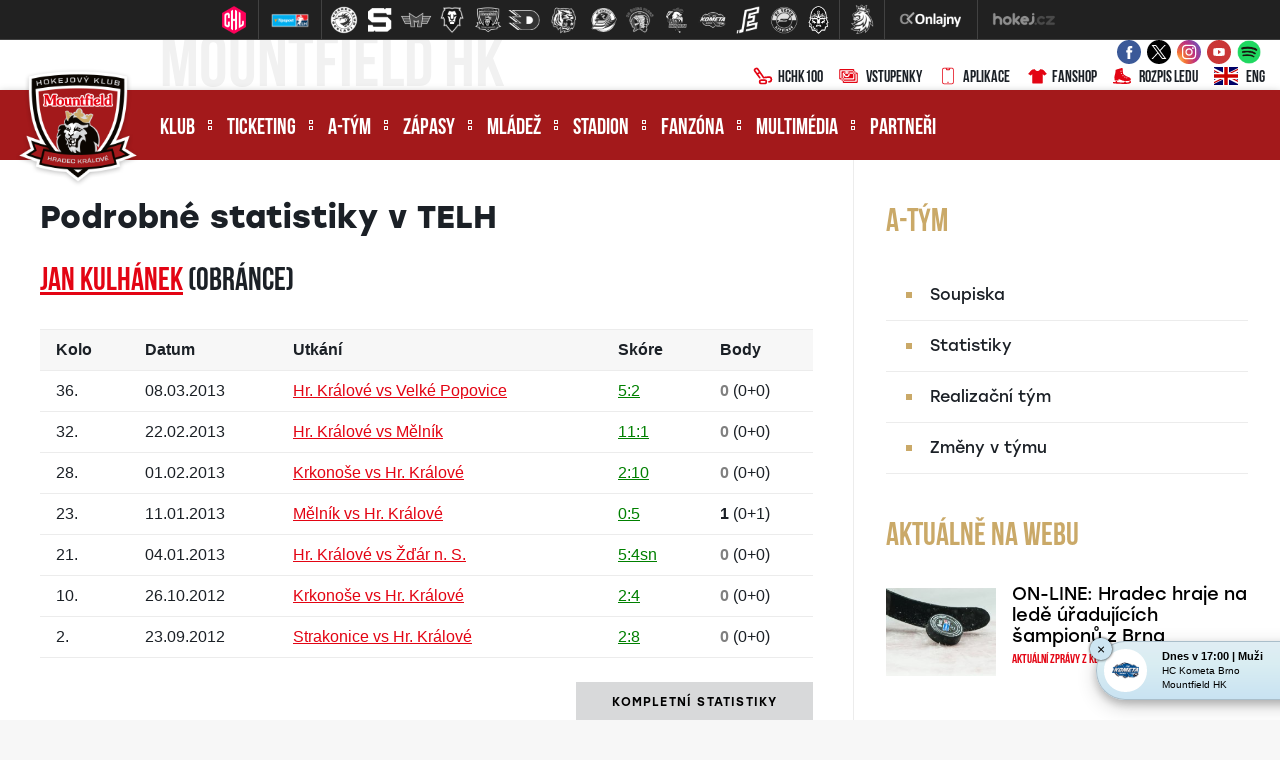

--- FILE ---
content_type: text/html
request_url: https://www.mountfieldhk.cz/statistiky_detail.asp?id=393&sezona=2013JUN&cast=1&typ=B
body_size: 44151
content:
<!DOCTYPE html>
<html class="no-js">
<head>
<meta charset="windows-1250">
<meta http-equiv="x-ua-compatible" content="IE=edge">
<title>Podrobné statistiky  |  Jan KULHÁNEK (obránce) | Mountfield HK</title>
<meta name="viewport" content="width=device-width, initial-scale=1">
<meta name="robots" content="ALL,FOLLOW" />
<meta name="googlebot" content="index,follow,snippet,archive" />
<meta name="keywords" content="hokej Hradec Králové hokej hockey extraliga CR ceska cesko" />
<meta name="description" content="Mountfield HK, a.s." />
<meta name="copyright" content="Mountfield HK, a.s., eSports.cz s.r.o." />
<link type="application/rss+xml" rel="alternate" title="RSS" href="/rss.xml" />
<link rel="author" href="humans.txt">
<link rel="apple-touch-icon" sizes="180x180" href="/favicon/apple-touch-icon.png">
<link rel="icon" type="image/png" sizes="32x32" href="/favicon/favicon-32x32.png">
<link rel="icon" type="image/png" sizes="16x16" href="/favicon/favicon-16x16.png">
<link rel="manifest" href="/favicon/site.webmanifest">
<link rel="mask-icon" href="/favicon/safari-pinned-tab.svg" color="#5bbad5">
<link rel="shortcut icon" href="/favicon/favicon.ico">
<meta name="msapplication-TileColor" content="#00aba9">
<meta name="msapplication-config" content="/favicon/browserconfig.xml">
<meta name="theme-color" content="#ffffff">
<link rel="stylesheet" href="https://use.typekit.net/bbt0nwr.css">
<link rel="stylesheet" href="/build/style/main.css?1600334025" type="text/css" />
<link rel="stylesheet" href="/build/hotfix.css?1765202381" type="text/css" />
<link rel="stylesheet" href="/inc/fanshop/styles.css?1756819410" type="text/css" />
<link href="https://vesna.esports.cz/weby_data/top_bar/top_bar_css.css" rel="stylesheet">
<!--CSS-->
<link rel="alternate" type="application/rss+xml" title="RSS" href="https://www.mountfieldhk.cz/rss.asp" />

	<!-- Google Tag Manager -->
	<script>(function(w,d,s,l,i){w[l]=w[l]||[];w[l].push({'gtm.start':
	new Date().getTime(),event:'gtm.js'});var f=d.getElementsByTagName(s)[0],
	j=d.createElement(s),dl=l!='dataLayer'?'&l='+l:'';j.async=true;j.src=
	'https://www.googletagmanager.com/gtm.js?id='+i+dl;f.parentNode.insertBefore(j,f);
	})(window,document,'script','dataLayer','GTM-5FLH2DVX');</script>
	<!-- End Google Tag Manager -->

	<!-- Google Tag Manager (noscript) -->
	<noscript><iframe src="https://www.googletagmanager.com/ns.html?id=GTM-5FLH2DVX"
	height="0" width="0" style="display:none;visibility:hidden"></iframe></noscript>
	<!-- End Google Tag Manager (noscript) -->

	<meta property="og:image" content="http://www.mountfieldhk.cz/build/image/default.jpg" />
<meta property="og:title" content="Podrobné statistiky hráče Jan KULHÁNEK" />
<meta property="og:description" content="Podrobné statistiky hráče Jan KULHÁNEK" />
<meta property="og:url" content="http://www.mountfieldhk.cz/statistiky_detail.asp?id=393&sezona=2013JUN&cast=1&typ=B" />
<meta property="og:site_name" content="Mountfield HK" />
<meta property="og:type" content="article" />
<meta name="author" content="" />
<meta property="fb:app_id" content="439261612851770" />

</head>

<body>
<!-- Overlay for fixed sidebar -->
<div class="sidebar-overlay"></div>
<div class="aside_menu-overlay"></div>

<!-- Material sidebar -->
<aside id="sidebar" class="sidebar sidebar-default sidebar-fixed-left" data-open="false" role="navigation">

    <div class="sidebar-btn_close">
        <a href="" title="">zavřít</a>
    </div>

    <div class="sidebar-search">
        <form action="archiv.asp" method="get">
            <div class="row no-gutters">
                <div class="col-10">
                    <input type="text" name="text" value="" placeholder="hledaný text">
                </div>
                <div class="col-2">
                    <input type="submit" value="">
                </div>
            </div>
        </form>
    </div>
    

    <ul class="sidebar-nav">

        <li class="dropdown">
<a class="dropdown-toggle" href="#" data-toggle="dropdown">Klub</a>
<ul class="dropdown-menu">
<li><a href="zobraz.asp?id=informace-klub" title="">Informace o klubu</a>
</li>
<li><a href="zobraz.asp?id=vedeni-klubu" title="">Vedení klubu</a>
</li>
<li><a href="https://www.hchk100.cz/" title="" target="_blank">HCHK100</a>
</li>
<li><a href="zobraz.asp?id=historie" title="">Historie</a>
</li>
<li><a href="zobraz.asp?id=klub-patriotu" title="">Klub patriotů</a>
</li>
<li><a href="kalendar.asp" title="">Kalendář</a>
</li>
<li><a href="zobraz.asp?id=redakce" title="">Redakce</a>
</li>
<li><a href="zobraz.asp?id=media" title="">Média a akreditace</a>
</li>
<li><a href="/zobraz.asp?id=gdpr" title="">GDPR</a>
</li>
</ul>
</li>
<li class="dropdown">
<a class="dropdown-toggle" href="#" data-toggle="dropdown">Ticketing</a>
<ul class="dropdown-menu">
<li><a href="zobraz.asp?id=vstupenky-informace" title="">Základní informace</a>
</li>
<li><a href="/zobraz.asp?id=permanentky" title="">Permanentky</a>
</li>
<li><a href="/zobraz.asp?id=pulsezonni-permice" title="">Půlsezonní permanentky</a>
</li>
<li><a href="/zobraz.asp?id=vstupenky" title="">Vstupenky</a>
</li>
<li><a href="/zobraz.asp?id=partnersky-program" title="">Partnerský program</a>
</li>
<li><a href="https://hchk.enigoo.cz/app/ticketing" title="" target="_blank">Předprodej – online </a>
</li>
<li><a href="zobraz.asp?id=pokladny" title="">Předprodej – pokladny</a>
</li>
<li><a href="/poukazy" title="">Poukazy</a>
</li>
<li><a href="/press_akreditace.asp?game=1" title="">Akreditace</a>
</li>
<li><a href="/vozickari.asp" title="">Vozíčkáři</a>
</li>
</ul>
</li>
<li class="dropdown">
<a class="dropdown-toggle" href="#" data-toggle="dropdown">A-tým</a>
<ul class="dropdown-menu">
<li><a href="soupiska.asp" title="">Soupiska</a>
</li>
<li><a href="/statistiky.asp?sezona=2026&cast=1" title="">Statistiky</a>
</li>
<li><a href="zobraz.asp?id=realizacni-tym" title="">Realizační tým</a>
</li>
<li><a href="zobraz.asp?id=zmeny-v-tymu" title="">Změny v týmu</a>
</li>
</ul>
</li>
<li class="dropdown">
<a class="dropdown-toggle" href="#" data-toggle="dropdown">Zápasy</a>
<ul class="dropdown-menu">
<li><a href="zapasy.asp?sezona=2026" title="">Tipsport extraliga</a>
</li>
<li><a href="zapasy.asp?sezona=2026prip" title="">Příprava</a>
</li>
<li><a href="zapasy.asp?sezona=2026chl" title="">CHL</a>
</li>
<li><a href="zapasy.asp?sezona=2018sc" title="">Spengler Cup</a>
</li>
<li><a href="zobraz.asp?id=mountfield-cup" title="">Mountfield Cup</a>
</li>
<li><a href="tabulka.asp" title="">Tabulka TELH</a>
</li>
<li><a href="https://www.championshockeyleague.com/en/standings#select_standings=0&tab_standings=group-stage" title="" target="_blank">Tabulka CHL</a>
</li>
<li><a href="/bilance.asp" title="">Bilance se soupeři</a>
</li>
<li><a href="/statistiky-tym.asp" title="">Bilance v ELH</a>
</li>
</ul>
</li>
<li class="dropdown">
<a class="dropdown-toggle" href="#" data-toggle="dropdown">Mládež</a>
<ul class="dropdown-menu">
<li><a href="zobraz.asp?id=informace-mladez" title="">Informace o mládeži</a>
</li>
<li><a href="zobraz.asp?id=mladez-organizacni-struktura" title="">Organizační struktura</a>
</li>
<li><a href="/zobraz.asp?id=mladez-realizacni-tymy" title="">Realizační týmy</a>
</li>
<li><a href="mladez.asp" title="">Články & Rozcestník</a>
</li>
<li><a href="zapasy.asp?sezona=2026JUN" title="">Zápasy – junioři</a>
</li>
<li><a href="zapasy.asp?sezona=2026DOR" title="">Zápasy – dorost</a>
</li>
<li><a href="/zapasy.asp?sezona=2026Z9" title="">Zápasy – 9. třída</a>
</li>
<li><a href="https://www.mountfieldhk.cz/archiv.asp?kategorie=3&rok=&mesic=&text=" title="" target="_blank">Akademie ČH – články</a>
</li>
<li><a href="zobraz.asp?id=mladez-pro-hrace-a-rodice" title="">Pro hráče a rodiče</a>
</li>
<li><a href="nabor-hracu.asp" title="">Nábor do kurzu hokeje</a>
</li>
<li><a href="zobraz.asp?id=turnaje" title="">Turnaje klubu</a>
</li>
</ul>
</li>
<li class="dropdown">
<a class="dropdown-toggle" href="#" data-toggle="dropdown">Stadion</a>
<ul class="dropdown-menu">
<li><a href="zobraz.asp?id=stadion-informace" title="">Informace o stadionu</a>
</li>
<li><a href="zobraz.asp?id=stadion-pristup" title="">Přístup ke stadionu</a>
</li>
<li><a href="statistiky-navstevnost.asp" title="">Návštěvnost</a>
</li>
<li><a href="rozpis-ledu.asp" title="">Rozpis ledu</a>
</li>
<li><a href="zobraz.asp?id=verejne-brusleni" title="">Veřejné bruslení</a>
</li>
<li><a href="zobraz.asp?id=stadion-pronajem" title="">Pronájem ledové plochy</a>
</li>
<li><a href="zobraz.asp?id=navstevni-rad" title="">Návštěvní řád</a>
</li>
<li><a href="zobraz.asp?id=parkoviste-rad" title="">Provozní řád parkoviště</a>
</li>
<li><a href="/zobraz.asp?id=volne-pozice" title="">Volné pozice</a>
</li>
</ul>
</li>
<li class="dropdown">
<a class="dropdown-toggle" href="#" data-toggle="dropdown">Fanzóna </a>
<ul class="dropdown-menu">
<li><a href="forum.asp" title="">Diskuzní fórum</a>
</li>
<li><a href="offline.asp" title="">Ptejte se <div style="display: none;"></div></a>
</li>
<li><a href="/zobraz.asp?id=aplikace" title="">Klubová aplikace</a>
</li>
<li><a href="zobraz.asp?id=socialni-site" title="">Sociální sítě</a>
</li>
<li><a href="http://fanshop.mountfieldhk.cz/?utm_source=mountfieldhk&utm_medium=button&utm_campaign=hradec_main_page" title="" target="_blank">Fanshop</a>
</li>
<li><a href="zobraz.asp?id=fanklub" title="">Fanklub</a>
</li>
<li><a href="zobraz.asp?id=tymove-foto" title="">Týmové foto</a>
</li>
<li><a href="zobraz.asp?id=narozeniny" title="">Narozeninová přání</a>
</li>
<li><a href="https://www.mountfieldhk.cz/puky.asp" title="" target="_blank">Skóruj pro...</a>
</li>
<li><a href="/soutez.asp" title="">Léto s Mountfieldem HK</a>
</li>
</ul>
</li>
<li class="dropdown">
<a class="dropdown-toggle" href="#" data-toggle="dropdown">Multimédia</a>
<ul class="dropdown-menu">
<li><a href="archiv.asp" title="">Archiv článků</a>
</li>
<li><a href="fotogalerie.asp" title="">Fotogalerie</a>
</li>
<li><a href="http://youtube.com/mountfieldhk" title="" target="_blank">Videa na YouTube</a>
</li>
<li><a href="zobraz.asp?id=bulletin" title="">Lví bulletin</a>
</li>
</ul>
</li>
<li><a href="partneri.asp" title="">Partneři</a>
</li>


    </ul>

    <div class="sidebar-social">
        <a href="https://www.facebook.com/MountfieldHk" target="_blank" title=""><i class="ico ico-facebook"></i></a>
        <a href="https://twitter.com/mountfieldhk" target="_blank" title=""><i class="ico ico-twitter"></i></a>
        <a href="https://www.instagram.com/mountfieldhk" target="_blank" title=""><i class="ico ico-instagram"></i></a>
        <a href="https://www.youtube.com/mountfieldhk" target="_blank" title=""><i class="ico ico-youtube"></i></a>
    </div>    

   
    
</aside>
<div class="wrapper">
	
	<!-- Lista s tymy -->
<div id="hockey_bar_esports" data-idTeam="MTF" data-googleSearch="" data-competition="extraliga"></div>
  <header>
    <div class="container-fluid">
      <div class="header-info">

        <div class="container h-100">

          <div class="row h-100">

            <div class="d-none d-lg-block col-lg-6 col-xl-5">
              <div class=" header-info__moto h-100">
                Mountfield HK
              </div>
            </div>

            <div class="col-12  col-lg-6 col-xl-7">

              <div class="row h-100 align-items-center justify-content-end no-gutters">

                <div class="col-12 col-sm-auto">
                  <div class="header-info__social-media header-info__icons h-100">
                    <div class="row h-100  align-items-center justify-content-center justify-content-sm-end">

                      <div class="col-auto d-none d-lg-block"><a target="_blank" href="https://www.facebook.com/MountfieldHk" title=""><i class="ico ico--scale ico-facebook"></i></a></div>
                      <div class="col-auto d-none d-lg-block"><a target="_blank" href="https://twitter.com/mountfieldhk" title=""><i class="ico ico--scale ico-twitter"></i></a></div>
                      <div class="col-auto d-none d-lg-block"><a target="_blank" href="https://www.instagram.com/mountfieldhk" title=""><i class="ico ico--scale ico-instagram"></i></a></div>
                      <div class="col-auto d-none d-lg-block"><a target="_blank" href="https://www.youtube.com/mountfieldhk" title=""><i class="ico ico--scale ico-youtube"></i></a></div>
                      <div class="col-auto d-none d-lg-block"><a target="_blank" href="https://open.spotify.com/user/bi6cq03y99odwwhb316nbmz01" title=""><i class="ico ico--scale ico-spotify"></i></a></div>
		      <!--<div class="col-auto d-none d-lg-block"><a target="_blank" href="https://www.stanza.co/button/launch?calendar=https%3A%2F%2Fstanza.co%2Fschedules%2Fmountfieldhk/#/" title=""><i class="ico ico--scale ico-stanza" style="width:30px; height: 27px"></i></a></div>-->	

                      <div class="col-auto d-block d-lg-none">
                        <a target="_blank" href="https://hchk100.cz/"><i class="ico ico--scale ico-hockey-stick"></i>HCHK100</a>
                      </div>										

                      <div class="col-auto d-block d-lg-none">
                        <a target="_blank" href="/vstupenky"><i class="ico ico--scale ico-tickets"></i>Vstupenky</a>
                      </div>

                      <div class="col-auto d-block d-lg-none">
                        <a target="_blank" href="https://www.mountfieldhk.cz/aplikace"><i class="ico ico--scale ico-smartphone"></i>Aplikace</a>
                      </div>

                      <div class="col-auto d-block d-lg-none">
                        <a target="_blank" href="https://fanshop.mountfieldhk.cz/?utm_source=mountfieldhk&utm_medium=banner&utm_campaign=hradec_main_page"><i class="ico ico--scale ico-shirt"></i>Fanshop</a>
                      </div>

                      <div class="col-auto d-block d-lg-none">
                        <a target="_blank" href="/rozpis-ledu.asp"><i class="ico ico--scale ico-skate"></i>Rozpis ledu</a>
                      </div>

                    </div>
                  </div>
                </div>

                <div class="d-none d-lg-block col-auto">
                  <div class="header-info__icons h-100 align-items-center justify-content-end">
                    <div class="row h-100">

                      <div class="col-auto">
                        <a target="_blank" href="https://www.hchk100.cz/"><i class="ico ico--scale ico-hockey-stick"></i>HCHK100</a>
                      </div>

                      <div class="col-auto">
                        <a target="_blank" href="https://www.mountfieldhk.cz/vstupenky"><i class="ico ico--scale ico-tickets"></i>Vstupenky</a>
                      </div>

                      <div class="col-auto">
                        <a target="_blank" href="https://www.mountfieldhk.cz/aplikace"><i class="ico ico--scale ico-smartphone"></i>Aplikace</a>
                      </div>

                      <div class="col-auto">
                        <a target="_blank" href="https://fanshop.mountfieldhk.cz/?utm_source=mountfieldhk&utm_medium=banner&utm_campaign=hradec_main_page"><i class="ico ico--scale ico-shirt"></i>Fanshop</a>
                      </div>

                      <div class="col-auto">
                        <a href="/rozpis-ledu.asp"><i class="ico ico--scale ico-skate"></i>Rozpis ledu</a>
                      </div>

                      <div class="col-auto">
                        <a href="zobraz.asp?id=eng-mountfield-hk"><i class="ico ico--scale ico-flag_eng"></i>ENG</a>
                      </div>

                    </div>
                  </div>
                </div>



              </div>

            </div>

          </div>
        </div>

      </div><!--/.header-info-->
    </div>

    <div class="container-fluid">
      <div class="menu-container">


        <div class="container h-100">

          <div class="logo"><a href="/index.asp" title=""><span>Mountfield HK, a.s.</span></a></div>
          <a href="#" class="menu__mobile sidebar-toggle"><i class="ico ico-menu"></i><span>Menu</span></a>
          <a href="#" class="menu__submenu menu_aside-toggle"><span>Více</span><i class="ico ico-submenu"></i></a>

          <div class="row h-100">

            <div class="col-12 col-xl-10">
              <div class="menu h-100">

                <nav class="h-100" role="navigation">
                  <ul role="nav" role="menubar" class="menu__desktop h-100">
                    <li><a href="#" title="">Klub</a>
<ol>
<li><a href="zobraz.asp?id=informace-klub" title="">Informace o klubu</a>
<li><a href="zobraz.asp?id=vedeni-klubu" title="">Vedení klubu</a>
<li><a href="https://www.hchk100.cz/" title="" target="_blank">HCHK100</a>
<li><a href="zobraz.asp?id=historie" title="">Historie</a>
<li><a href="zobraz.asp?id=klub-patriotu" title="">Klub patriotů</a>
<li><a href="kalendar.asp" title="">Kalendář</a>
<li><a href="zobraz.asp?id=redakce" title="">Redakce</a>
<li><a href="zobraz.asp?id=media" title="">Média a akreditace</a>
<li><a href="/zobraz.asp?id=gdpr" title="">GDPR</a>
</ol>
</li>
<li><a href="#" title="">Ticketing</a>
<ol>
<li><a href="zobraz.asp?id=vstupenky-informace" title="">Základní informace</a>
<li><a href="/zobraz.asp?id=permanentky" title="">Permanentky</a>
<li><a href="/zobraz.asp?id=pulsezonni-permice" title="">Půlsezonní permanentky</a>
<li><a href="/zobraz.asp?id=vstupenky" title="">Vstupenky</a>
<li><a href="/zobraz.asp?id=partnersky-program" title="">Partnerský program</a>
<li><a href="https://hchk.enigoo.cz/app/ticketing" title="" target="_blank">Předprodej – online </a>
<li><a href="zobraz.asp?id=pokladny" title="">Předprodej – pokladny</a>
<li><a href="/poukazy" title="">Poukazy</a>
<li><a href="/press_akreditace.asp?game=1" title="">Akreditace</a>
<li><a href="/vozickari.asp" title="">Vozíčkáři</a>
</ol>
</li>
<li><a href="#" title="">A-tým</a>
<ol>
<li><a href="soupiska.asp" title="">Soupiska</a>
<li><a href="/statistiky.asp?sezona=2026&cast=1" title="">Statistiky</a>
<li><a href="zobraz.asp?id=realizacni-tym" title="">Realizační tým</a>
<li><a href="zobraz.asp?id=zmeny-v-tymu" title="">Změny v týmu</a>
</ol>
</li>
<li><a href="#" title="">Zápasy</a>
<ol>
<li><a href="zapasy.asp?sezona=2026" title="">Tipsport extraliga</a>
<li><a href="zapasy.asp?sezona=2026prip" title="">Příprava</a>
<li><a href="zapasy.asp?sezona=2026chl" title="">CHL</a>
<li><a href="zapasy.asp?sezona=2018sc" title="">Spengler Cup</a>
<li><a href="zobraz.asp?id=mountfield-cup" title="">Mountfield Cup</a>
<li><a href="tabulka.asp" title="">Tabulka TELH</a>
<li><a href="https://www.championshockeyleague.com/en/standings#select_standings=0&tab_standings=group-stage" title="" target="_blank">Tabulka CHL</a>
<li><a href="/bilance.asp" title="">Bilance se soupeři</a>
<li><a href="/statistiky-tym.asp" title="">Bilance v ELH</a>
</ol>
</li>
<li><a href="#" title="">Mládež</a>
<ol>
<li><a href="zobraz.asp?id=informace-mladez" title="">Informace o mládeži</a>
<li><a href="zobraz.asp?id=mladez-organizacni-struktura" title="">Organizační struktura</a>
<li><a href="/zobraz.asp?id=mladez-realizacni-tymy" title="">Realizační týmy</a>
<li><a href="mladez.asp" title="">Články & Rozcestník</a>
<li><a href="zapasy.asp?sezona=2026JUN" title="">Zápasy – junioři</a>
<li><a href="zapasy.asp?sezona=2026DOR" title="">Zápasy – dorost</a>
<li><a href="/zapasy.asp?sezona=2026Z9" title="">Zápasy – 9. třída</a>
<li><a href="https://www.mountfieldhk.cz/archiv.asp?kategorie=3&rok=&mesic=&text=" title="" target="_blank">Akademie ČH – články</a>
<li><a href="zobraz.asp?id=mladez-pro-hrace-a-rodice" title="">Pro hráče a rodiče</a>
<li><a href="nabor-hracu.asp" title="">Nábor do kurzu hokeje</a>
<li><a href="zobraz.asp?id=turnaje" title="">Turnaje klubu</a>
</ol>
</li>
<li><a href="#" title="">Stadion</a>
<ol>
<li><a href="zobraz.asp?id=stadion-informace" title="">Informace o stadionu</a>
<li><a href="zobraz.asp?id=stadion-pristup" title="">Přístup ke stadionu</a>
<li><a href="statistiky-navstevnost.asp" title="">Návštěvnost</a>
<li><a href="rozpis-ledu.asp" title="">Rozpis ledu</a>
<li><a href="zobraz.asp?id=verejne-brusleni" title="">Veřejné bruslení</a>
<li><a href="zobraz.asp?id=stadion-pronajem" title="">Pronájem ledové plochy</a>
<li><a href="zobraz.asp?id=navstevni-rad" title="">Návštěvní řád</a>
<li><a href="zobraz.asp?id=parkoviste-rad" title="">Provozní řád parkoviště</a>
<li><a href="/zobraz.asp?id=volne-pozice" title="">Volné pozice</a>
</ol>
</li>
<li><a href="#" title="">Fanzóna </a>
<ol>
<li><a href="forum.asp" title="">Diskuzní fórum</a>
<li><a href="offline.asp" title="">Ptejte se <div style="display: none;"></div></a>
<li><a href="/zobraz.asp?id=aplikace" title="">Klubová aplikace</a>
<li><a href="zobraz.asp?id=socialni-site" title="">Sociální sítě</a>
<li><a href="http://fanshop.mountfieldhk.cz/?utm_source=mountfieldhk&utm_medium=button&utm_campaign=hradec_main_page" title="" target="_blank">Fanshop</a>
<li><a href="zobraz.asp?id=fanklub" title="">Fanklub</a>
<li><a href="zobraz.asp?id=tymove-foto" title="">Týmové foto</a>
<li><a href="zobraz.asp?id=narozeniny" title="">Narozeninová přání</a>
<li><a href="https://www.mountfieldhk.cz/puky.asp" title="" target="_blank">Skóruj pro...</a>
<li><a href="/soutez.asp" title="">Léto s Mountfieldem HK</a>
</ol>
</li>
<li><a href="#" title="">Multimédia</a>
<ol>
<li><a href="archiv.asp" title="">Archiv článků</a>
<li><a href="fotogalerie.asp" title="">Fotogalerie</a>
<li><a href="http://youtube.com/mountfieldhk" title="" target="_blank">Videa na YouTube</a>
<li><a href="zobraz.asp?id=bulletin" title="">Lví bulletin</a>
</ol>
</li>
<li class="no_submenu"><a href="partneri.asp" title="">Partneři</a>
</li>

                  </ul>
                </nav>

              </div><!--/.menu-->
            </div>

            <div class="d-none d-xl-block col-2">

              <div class="menu__search">
                <div class="menu__search__button"><i class="ico ico-search"></i></div>
                <div class="menu__search__form">
                  <form action="archiv.asp" autocomplete="off">
                    <input type="text" name="text" required="required" value="" autocomplete="off" placeholder="hledan  text">
                    <input type="submit" value="">
                  </form>
                </div>
              </div>

            </div>

          </div>
        </div>
      </div><!--/.menu-container-->
    </div>
  </header>

	
	<main>
		<div class="container container--no-padding container--shadow">
			<div class="row no-gutters">
				
				<div class="col-12 col-lg-8">

					<div class="h-100 subpage subpage--main subpage--min-height typography stats">
					<article>

						
						<h1>Podrobné statistiky v TELH</h1>
<h2><a href="hrac.asp?id=393&amp;sezona=2013JUN" title="Karta hráče">Jan KULHÁNEK</a> (obránce)</h2>
<div class="table-responsive">
<table>
<tr>
<th class="left">Kolo</th>
<th class="left">Datum</th>
<th class="left">Utkání</th>
<th class="center">Skóre</th>
<th class="center"><a href="statistiky_detail.asp?id=393&amp;vsechno=0&amp;typ=B&amp;order=1">Body</a></th>
</tr>
<tr>
<td class="left">36. </td>
<td>08.03.2013</td>
<td class="game"><a href="zapas.asp?id=3998" title="Podrobnosti zápasu">Hr. Králové vs Velké Popovice</a></td>
<td class="center game_result"><a href="zapas.asp?id=3998" title="Podrobnosti zápasu" class="win">5:2</a></td>
<td class="center"><strong style='color:gray;'>0</strong> (0+0)</td>
</tr>
<tr>
<td class="left">32. </td>
<td>22.02.2013</td>
<td class="game"><a href="zapas.asp?id=3994" title="Podrobnosti zápasu">Hr. Králové vs Mělník</a></td>
<td class="center game_result"><a href="zapas.asp?id=3994" title="Podrobnosti zápasu" class="win">11:1</a></td>
<td class="center"><strong style='color:gray;'>0</strong> (0+0)</td>
</tr>
<tr>
<td class="left">28. </td>
<td>01.02.2013</td>
<td class="game"><a href="zapas.asp?id=3990" title="Podrobnosti zápasu">Krkonoše vs Hr. Králové</a></td>
<td class="center game_result"><a href="zapas.asp?id=3990" title="Podrobnosti zápasu" class="win">2:10</a></td>
<td class="center"><strong style='color:gray;'>0</strong> (0+0)</td>
</tr>
<tr>
<td class="left">23. </td>
<td>11.01.2013</td>
<td class="game"><a href="zapas.asp?id=3985" title="Podrobnosti zápasu">Mělník vs Hr. Králové</a></td>
<td class="center game_result"><a href="zapas.asp?id=3985" title="Podrobnosti zápasu" class="win">0:5</a></td>
<td class="center"><strong>1</strong> (0+1)</td>
</tr>
<tr>
<td class="left">21. </td>
<td>04.01.2013</td>
<td class="game"><a href="zapas.asp?id=3983" title="Podrobnosti zápasu">Hr. Králové vs Žďár n. S.</a></td>
<td class="center game_result"><a href="zapas.asp?id=3983" title="Podrobnosti zápasu" class="win">5:4sn</a></td>
<td class="center"><strong style='color:gray;'>0</strong> (0+0)</td>
</tr>
<tr>
<td class="left">10. </td>
<td>26.10.2012</td>
<td class="game"><a href="zapas.asp?id=3972" title="Podrobnosti zápasu">Krkonoše vs Hr. Králové</a></td>
<td class="center game_result"><a href="zapas.asp?id=3972" title="Podrobnosti zápasu" class="win">2:4</a></td>
<td class="center"><strong style='color:gray;'>0</strong> (0+0)</td>
</tr>
<tr>
<td class="left">2. </td>
<td>23.09.2012</td>
<td class="game"><a href="zapas.asp?id=3964" title="Podrobnosti zápasu">Strakonice vs Hr. Králové</a></td>
<td class="center game_result"><a href="zapas.asp?id=3964" title="Podrobnosti zápasu" class="win">2:8</a></td>
<td class="center"><strong style='color:gray;'>0</strong> (0+0)</td>
</tr>
</table>
</div>
<div class="text-right"><a class="btn" href="statistiky.asp?sezona=2013JUN&amp;cast=1" title="Zpět na statistiky">kompletní statistiky</a></div>
		


				
					</article>
					</div><!--/.subpage-->	

				</div>	

				<div id="aside_menu" data-open="false" class="aside_menu col-lg-4">
					<div class="h-100 subpage subpage--aside">
					<aside>
						<div class="aside_menu-btn_close"><a href="" title="">zavřít</a></div>
						<section>
<div class="aside_submenu">
<div class="box_header">A-tým</div>
<ul>
<li><a href="soupiska.asp"  title="">Soupiska</a></li>
<li><a href="/statistiky.asp?sezona=2026&cast=1"  title="">Statistiky</a></li>
<li><a href="zobraz.asp?id=realizacni-tym"  title="">Realizační tým</a></li>
<li><a href="zobraz.asp?id=zmeny-v-tymu"  title="">Změny v týmu</a></li>
</ul>
</div>
</section>
<section>
<div class="article_list">
<h3 class="box_header">Aktuálně na webu</h3>
<div class="article_list__item">
<div class="row">
<div class="col-4 col-sm-2 col-lg-4 col-xl-3">
<div class="article_list__image">
<a href="clanek.asp?id=ON-LINE-Hradec-hraje-na-lede-uradujicich-sampionu-z-Brna-14203" title=""><img class="lazyload" data-src="https://php.esports.cz/images/min.php?exact&amp;topcut&amp;w=200&amp;h=160&amp;mtime=1546956631&amp;file=https://mountfieldhk.cz/foto/stadion/onlajn2.jpg" alt=""></a>
</div>
</div>
<div class="col-8 col-sm-10 col-lg-8 col-xl-9">
<div class="article_list__text">
<h3><a href="clanek.asp?id=ON-LINE-Hradec-hraje-na-lede-uradujicich-sampionu-z-Brna-14203" title="">ON-LINE: Hradec hraje na ledě úřadujících šampionů z Brna</a></h3>
<div class="article_list__info">
<span class="article_list__category">Aktuální zprávy z klubu</span>
<span class="article_list__date_time">dnes</span>
</div>
</div>
</div>
</div>
</div><!--/.article_list__item-->
<div class="article_list__item">
<div class="row">
<div class="col-4 col-sm-2 col-lg-4 col-xl-3">
<div class="article_list__image">
<a href="zapas.asp?id=43-strel-jeden-gol-tri-body-Dorostenci-premohli-Liberec-1-0-10288" title=""><img class="lazyload" data-src="https://php.esports.cz/images/min.php?exact&amp;topcut&amp;w=200&amp;h=160&amp;mtime=1769275476&amp;file=https://mountfieldhk.cz/foto_hkr/dorost_top.jpg" alt=""></a>
</div>
</div>
<div class="col-8 col-sm-10 col-lg-8 col-xl-9">
<div class="article_list__text">
<h3><a href="zapas.asp?id=43-strel-jeden-gol-tri-body-Dorostenci-premohli-Liberec-1-0-10288" title="">43 střel, jeden gól, tři body. Dorostenci přemohli Liberec 1:0</a></h3>
<div class="article_list__info">
<span class="article_list__category">Zápasy</span>
<span class="article_list__date_time">včera</span>
</div>
</div>
</div>
</div>
</div><!--/.article_list__item-->
<div class="article_list__item">
<div class="row">
<div class="col-4 col-sm-2 col-lg-4 col-xl-3">
<div class="article_list__image">
<a href="clanek.asp?id=Narocny-tyden-finisuje-Mountfield-v-nedeli-vyrazi-do-Brna-14201" title=""><img class="lazyload" data-src="https://php.esports.cz/images/min.php?exact&amp;topcut&amp;w=200&amp;h=160&amp;mtime=1769293921&amp;file=https://mountfieldhk.cz/foto_hkr/2025-2026_top_fotky_-_2025-2026/45_brno_preview.jpg" alt=""></a>
</div>
</div>
<div class="col-8 col-sm-10 col-lg-8 col-xl-9">
<div class="article_list__text">
<h3><a href="clanek.asp?id=Narocny-tyden-finisuje-Mountfield-v-nedeli-vyrazi-do-Brna-14201" title="">Náročný týden finišuje! Mountfield v neděli vyrazí do Brna</a></h3>
<div class="article_list__info">
<span class="article_list__category">Preview k zápasu</span>
<span class="article_list__date_time">včera</span>
</div>
</div>
</div>
</div>
</div><!--/.article_list__item-->
<div class="article_list__item">
<div class="row">
<div class="col-4 col-sm-2 col-lg-4 col-xl-3">
<div class="article_list__image">
<a href="zapas.asp?id=Golova-prestrelka-pod-Bilou-vezi-Juniori-padli-s-Porubou-5-8-10309" title=""><img class="lazyload" data-src="https://php.esports.cz/images/min.php?exact&amp;topcut&amp;w=200&amp;h=160&amp;mtime=1769269619&amp;file=https://mountfieldhk.cz/foto_hkr/2025-2026_top_fotky_-_2025-2026/9_juniori_mhk_poruba.jpg" alt=""></a>
</div>
</div>
<div class="col-8 col-sm-10 col-lg-8 col-xl-9">
<div class="article_list__text">
<h3><a href="zapas.asp?id=Golova-prestrelka-pod-Bilou-vezi-Juniori-padli-s-Porubou-5-8-10309" title="">Gólová přestřelka pod Bílou věží. Junioři padli s Porubou 5:8</a></h3>
<div class="article_list__info">
<span class="article_list__category">Zápasy mládeže</span>
<span class="article_list__date_time">včera</span>
</div>
</div>
</div>
</div>
</div><!--/.article_list__item-->
<div class="article_list__item">
<div class="row">
<div class="col-4 col-sm-2 col-lg-4 col-xl-3">
<div class="article_list__image">
<a href="clanek.asp?id=Gol-Nahodne-jsem-to-trefil-ze-vzduchu-popisuje-Patrik-Miskar-14199" title=""><img class="lazyload" data-src="https://php.esports.cz/images/min.php?exact&amp;topcut&amp;w=200&amp;h=160&amp;mtime=1769207794&amp;file=https://mountfieldhk.cz/foto_hkr/2025-2026_top_fotky_-_2025-2026/44_miskar_top.jpg" alt=""></a>
</div>
</div>
<div class="col-8 col-sm-10 col-lg-8 col-xl-9">
<div class="article_list__text">
<h3><a href="clanek.asp?id=Gol-Nahodne-jsem-to-trefil-ze-vzduchu-popisuje-Patrik-Miskar-14199" title="">Gól? Náhodně jsem to trefil ze vzduchu, popisuje Patrik Miškář</a></h3>
<div class="article_list__info">
<span class="article_list__category">Ohlasy k zápasu</span>
<span class="article_list__date_time">před 2 dny</span>
</div>
</div>
</div>
</div>
</div><!--/.article_list__item-->
<a href="/archiv.asp" class="btn btn--100 btn--no-margin" title="">další články</a>
</div><!--/.article_list-->
</section>
					
						
					</aside>
					</div><!--/.subpage__aside-->	
				</div>

    		</div><!--/.row-->	


		</div><!--/.container-->	
	</main>	


		<section>
	<div class="container container--no-padding">
		<div class="footer-partners">
		
			<div class="row">

				

			</div> 

		</div><!--/.footer-partners-->
	</div>
	</section><footer>
  <div class="container-fluid">

    <div class="footer">

      <div class="container">

        <a href="/index.asp" title="" class="footer__logo"><span>Mountfield HK, a.s.</span></a>
        
        <div class="row">
          <div class="col-12 col-lg-5">
            
            <div class="row d-none d-lg-block">
              <div class="col-12 col-sm-6">
                <p>
                <b>Mountfield HK, a.s.</b><br>
                Komenského 1214/2<br>
                500 03 Hradec Králové<br>
                <a target="_blank" href="https://goo.gl/maps/Q4BWjG3csLC2" title="">(Ukázat na mapě)</a>
                </p>
              </div> 
              <div class="col-12 col-sm-6">
                <p>
                <b>Telefon:</b> 495 512 202<br>
                <b>Mobil:</b> 731 501 927<br>
                                <b>E-mail:</b> <a href="mailto:sekretariat@mountfieldhk.cz" title="">sekretariat@mountfieldhk.cz</a><br>
                <b>Web:</b> <a href="https://www.mountfieldhk.cz" title="">www.mountfieldhk.cz</a>
                
                </p>
              </div> 
            </div> 

          </div> 
          <div class="d-none d-lg-block col-lg-2">
            
          </div> 
          <div class="col-12 col-lg-5">
            
            <div class="footer__logo_clubs">
              <div class="row">
                <div class="col-6 col-sm-auto">
                  <span>Partnerské</span> kluby
                </div> 
                <div class="col-6 col-sm-auto">
                  <a href="http://www.scmarimexkolin.cz/" target="_blank" title=""><img src="/build/image/logo_footer_kolin.png"></a>
                </div>
                <div class="col-6 col-sm-auto">
                  <a href="https://hcpribram.cz/" target="_blank" title=""><img src="/build/image/logo_footer_pribram.png"></a>
                </div>
		 </div> 
            </div> 

          </div> 
        </div>

        <div class="footer__copyright">
          Copyright &copy; 2003 - 2026 &nbsp; Mountfield HK, a.s. &amp; <a target="_blank" href="http://www.esports.cz">eSports.cz, s.r.o</a> &amp;
        <a href="javascript:void(0);" data-cc="c-settings" aria-haspopup="dialog">Nastavení cookies</a>
        </div> 
      
      </div>    

        

<script src="/build/js/main.js?1640253391"></script>
<div id="fb-root"></div>
<script type="text/plain" data-cookiecategory="social">(function(d, s, id) {
  var js, fjs = d.getElementsByTagName(s)[0];
  if (d.getElementById(id)) return;
  js = d.createElement(s); js.id = id;
  js.src = "//connect.facebook.net/cs_CZ/sdk.js#xfbml=1&version=v3.1&appId=439261612851770";
  fjs.parentNode.insertBefore(js, fjs);
}(document, 'script', 'facebook-jssdk'));</script>

<script type="text/plain" data-cookiecategory="social">
	$('#socialstream-all').click(function(e){
		  e.preventDefault();
		  $('#posts-all').removeClass("hidden");
		  $('#posts-tw').addClass("hidden");
		  $('#posts-ig').addClass("hidden");
          $('#posts-fb').addClass("hidden");
          $('#posts-yt').addClass("hidden");

		  $("#social-stream .homepage__youth__menu a").removeClass("active");
		  $(this).addClass("active");
	 });
	 $('#socialstream-ig').click(function(e){
		  e.preventDefault();
		  $('#posts-all').addClass("hidden");
		  $('#posts-tw').addClass("hidden");
		  $('#posts-ig').removeClass("hidden");
		  $('#posts-fb').addClass("hidden");
          $('#posts-yt').addClass("hidden");

		  $("#social-stream .homepage__youth__menu a").removeClass("active");
		  $(this).addClass("active");
	 });
	 $('#socialstream-tw').click(function(e){
		  e.preventDefault();
		  $('#posts-all').addClass("hidden");
		  $('#posts-tw').removeClass("hidden");
		  $('#posts-ig').addClass("hidden");
		  $('#posts-fb').addClass("hidden");
          $('#posts-yt').addClass("hidden");

		  $("#social-stream .homepage__youth__menu a").removeClass("active");
		  $(this).addClass("active");

	 });
	 $('#socialstream-fb').click(function(e){
		  e.preventDefault();
		  $('#posts-all').addClass("hidden");
		  $('#posts-tw').addClass("hidden");
		  $('#posts-ig').addClass("hidden");
		  $('#posts-fb').removeClass("hidden");
          $('#posts-yt').addClass("hidden");

		  $("#social-stream .homepage__youth__menu a").removeClass("active");
		  $(this).addClass("active");

	 });
	 $('#socialstream-yt').click(function(e){
		  e.preventDefault();
		  $('#posts-all').addClass("hidden");
		  $('#posts-tw').addClass("hidden");
		  $('#posts-ig').addClass("hidden");
		  $('#posts-fb').addClass("hidden");
          $('#posts-yt').removeClass("hidden");

		  $("#social-stream .homepage__youth__menu a").removeClass("active");
		  $(this).addClass("active");

	 });
</script>

<!-- Lista s tymy -->
<script type="text/javascript" src="https://vesna.esports.cz/weby_data/top_bar/top_bar_elh.js"></script>


<div class="onlajny-stckrs" id="onlajny-stckrs">


				<div class="onlajny-sticker 9941" id="9941">
					<div class="onlajny-sticker-inner">
					<script>
						var data9941 = sessionStorage.getItem(9941);
						if(data9941 != null && data9941 != '') {
							document.getElementById('9941').classList.add('hidden');
						}
					</script>
          <div class="close_sticker" onClick="hide('9941')">&#215;</div>
						<div class="onlajny-logo" style="background-image: url('znaky/kom.png')!important;">

						</div>
						<div class="onlajny-body">
							
								  <div class="onlajny-body-heading">Dnes v 17:00 | Muži</div>
								
							<div class="team-1">HC Kometa Brno</div>
							<div class="team-2">Mountfield HK</div>
						</div>
						<div class="onlajny-body-more">
							<table>
								<tr>
									
										<td>
											<a href="http://www.onlajny.com/match/index/id/491928" target="_blank">
												<img src="https://vesna.esports.cz/weby_data/onlajny_sticker/onlajny_icon.png" width="20">
												<div class="icon-text">Online přenos</div>
											</a>
										</td>
									
								</tr>
							</table>
						</div>
					</div>
				</div>

				<style>
				</style>
				
</div>




<style>
	.hidden{
		display: none;
	}
	.onlajny-stckrs {
		position: fixed;
		right: 0;
		bottom: 0;
		z-index: 100000000;
		/* display: none; */
		animation: 1.2s ease-out 0s 1 slideInFromLeft;
		pointer-events: none;
		line-height: 1.42857;
		color: #000;
		font-family: "Arial";
	}
	@media only screen and (max-width: 768px) {
		.onlajny-stckrs {
			/* display: block; */
		}
	}
	.onlajny-stckrs .onlajny-sticker {
		background: #e0edf4; /* Old browsers */
		background: -moz-linear-gradient(top, #e0edf4 0%, #d9edf2 40%, #c9e3f2 100%); /* FF3.6-15 */
		background: -webkit-linear-gradient(top, #e0edf4 0%,#d9edf2 40%,#c9e3f2 100%); /* Chrome10-25,Safari5.1-6 */
		background: linear-gradient(to bottom, #e0edf4 0%,#d9edf2 40%,#c9e3f2 100%); /* W3C, IE10+, FF16+, Chrome26+, Opera12+, Safari7+ */
		filter: progid:DXImageTransform.Microsoft.gradient( startColorstr='#e0edf4', endColorstr='#c9e3f2',GradientType=0 );
		padding: 7px;
	    border-top-left-radius: 30px;
	    border-bottom-left-radius: 30px;
	    min-width: 120px;
		border-top: 1px solid;
	    border-left: 1px solid;
	    border-bottom: 1px solid;
	    border-color: #aabeca;
		margin-bottom: 20px;
		transform: translateX(170px);
		transition: all .2s ease-out;
		cursor: pointer;
		pointer-events: all;
		box-shadow: 0 4px 8px 0 rgba(0, 0, 0, 0.2), 0 6px 20px 0 rgba(0, 0, 0, 0.19);

		-webkit-touch-callout: none; /* iOS Safari */
	    -webkit-user-select: none; /* Safari */
	     -khtml-user-select: none; /* Konqueror HTML */
	       -moz-user-select: none; /* Firefox */
	        -ms-user-select: none; /* Internet Explorer/Edge */
	            user-select: none;
	}
	.onlajny-stckrs .onlajny-sticker.sticker-close.sticker-open,
	.onlajny-stckrs .onlajny-sticker.sticker-open {
		transform: translateX(0);
	}
	.onlajny-stckrs .onlajny-sticker.sticker-close {
		transform: translateX(330px);
	}

	.onlajny-stckrs .onlajny-sticker .close_sticker {
      position: absolute;
      top: -4px;
      left: -7px;
      font-weight: 500;
      z-index: 1;
      background-color: #cde5f2;
      padding: 1px 7px;
      border-radius: 15px;
      box-shadow: 0px 0px 3px black;
      line-height: 20px;
    }

	.onlajny-stckrs .onlajny-sticker .onlajny-sticker-inner {
		display: table;
		width: 100%;
	}
	.onlajny-stckrs .onlajny-sticker .onlajny-sticker-inner .onlajny-logo {
		border-radius: 100%;
	    overflow: hidden;
	    width: 43px;
	    height: 43px;
	    /* background: url("https://vesna.esports.cz/weby_data/onlajny_sticker/icon.png"); */
		background-size: 27px;
	    background-repeat: no-repeat;
	    background-position: center;
	    background-color: #fff;
	    display: table-cell;
	    vertical-align: middle;
	}
	@media only screen and (max-width: 335px) {
		.onlajny-stckrs .onlajny-sticker .onlajny-sticker-inner .onlajny-logo {
			display: none;
		}
	}
	.onlajny-stckrs .onlajny-sticker .onlajny-sticker-inner .onlajny-body {
		display: table-cell;
        vertical-align: top;
	    padding-left: 15px;
	    padding-right: 10px;
	    width: 115px;
	    overflow: hidden;
		vertical-align: middle;
		text-align: left;
	}
	.onlajny-stckrs .onlajny-sticker .onlajny-sticker-inner .onlajny-body .onlajny-body-heading {
		font-weight: bold;
	    font-family: Arial;
	    font-size: 11px;
	    white-space: nowrap!important;
	}
	.onlajny-stckrs .onlajny-sticker .onlajny-sticker-inner .onlajny-body .team-1, .onlajny-stckrs .onlajny-sticker .onlajny-sticker-inner .onlajny-body .team-2 {
	    font-family: Arial;
	    font-size: 10px;
	    white-space: nowrap;
	}
	.onlajny-stckrs .onlajny-sticker .onlajny-sticker-inner .onlajny-body-more {
		width: 170px;
		padding-left: 10px;
	}
	.onlajny-stckrs .onlajny-sticker .onlajny-sticker-inner .onlajny-body-more table {
		width: 100%;
		text-align: center;
	}
	.onlajny-stckrs .onlajny-sticker .onlajny-sticker-inner .onlajny-body-more table tr td {
		padding: 0;
		text-align: center;
		font-size: 11px;
	}
	.onlajny-stckrs .onlajny-sticker .onlajny-sticker-inner .onlajny-body-more table tr td a {
		display: block;
		margin-top: 2px;
		padding: 0 4px;
		text-decoration: none!important;
	}
	.onlajny-stckrs .onlajny-sticker .onlajny-sticker-inner .onlajny-body-more table tr td a:hover, .onlajny-stckrs .onlajny-sticker .onlajny-sticker-inner .onlajny-body-more table tr td a:active, .onlajny-stckrs .onlajny-sticker .onlajny-sticker-inner .onlajny-body-more table tr td a:focus {
		text-decoration: none;
	}
	.icon-text {
		font-size: 11px;
	    text-transform: uppercase;
	    margin-top: 5px;
	    font-weight: bold;
	    color: #000;
		line-height: 1;
	}
	@keyframes slideInFromLeft {
	  0% {
	    transform: translateX(200px);
	  }
	  100% {
	    transform: translateX(0);
	  }
	}

</style>

<script src="https://code.jquery.com/jquery-1.11.3.min.js"></script>

<script>
	var $j = jQuery.noConflict(true);

	$j( ".onlajny-logo" ).click(function() {
	  $j(this).closest(".onlajny-sticker").toggleClass("sticker-open");
	});

	$j( ".onlajny-body" ).click(function() {
	  $j(this).closest(".onlajny-sticker").toggleClass("sticker-open");
	});
</script>
<script>
  function hide(obj) {

      var el = document.getElementById(obj);
          document.cookie = (obj, "hidden");
          el.style.display = 'none';
					sessionStorage.setItem(obj, "hidden");
  }
</script>


      </div><!--/.footer--> 
    </div>
  </footer>

<link rel='stylesheet' href='https://consent.esports.cz/theme.asp?v=2&accent=a3191b'>
<script src='https://consent.esports.cz/config.asp?v=2&c=analytics,social&web='></script>
<script src='https://consent.esports.cz/main.js?v=2'></script>
<script type='text/plain' data-cookiecategory='social' src='https://consent.esports.cz/social-media2.js?v=2'></script>

	
		
</div><!--/.wraper-->	

</body>
</html>

--- FILE ---
content_type: text/css;charset=utf-8
request_url: https://use.typekit.net/bbt0nwr.css
body_size: 518
content:
/*
 * The Typekit service used to deliver this font or fonts for use on websites
 * is provided by Adobe and is subject to these Terms of Use
 * http://www.adobe.com/products/eulas/tou_typekit. For font license
 * information, see the list below.
 *
 * bebas-neue-by-fontfabric:
 *   - http://typekit.com/eulas/00000000000000003b9b1558
 *   - http://typekit.com/eulas/00000000000000003b9b155b
 * stolzl:
 *   - http://typekit.com/eulas/00000000000000003b9aedef
 *   - http://typekit.com/eulas/00000000000000003b9aedf0
 *   - http://typekit.com/eulas/00000000000000003b9aedf1
 *
 * © 2009-2026 Adobe Systems Incorporated. All Rights Reserved.
 */
/*{"last_published":"2018-09-14 11:21:23 UTC"}*/

@import url("https://p.typekit.net/p.css?s=1&k=bbt0nwr&ht=tk&f=32205.32206.32207.37897.37900&a=5057355&app=typekit&e=css");

@font-face {
font-family:"stolzl";
src:url("https://use.typekit.net/af/317edc/00000000000000003b9aedef/27/l?subset_id=1&fvd=n4&v=3") format("woff2"),url("https://use.typekit.net/af/317edc/00000000000000003b9aedef/27/d?subset_id=1&fvd=n4&v=3") format("woff"),url("https://use.typekit.net/af/317edc/00000000000000003b9aedef/27/a?subset_id=1&fvd=n4&v=3") format("opentype");
font-display:auto;font-style:normal;font-weight:400;font-stretch:normal;
}

@font-face {
font-family:"stolzl";
src:url("https://use.typekit.net/af/3cc9c3/00000000000000003b9aedf0/27/l?subset_id=1&fvd=n5&v=3") format("woff2"),url("https://use.typekit.net/af/3cc9c3/00000000000000003b9aedf0/27/d?subset_id=1&fvd=n5&v=3") format("woff"),url("https://use.typekit.net/af/3cc9c3/00000000000000003b9aedf0/27/a?subset_id=1&fvd=n5&v=3") format("opentype");
font-display:auto;font-style:normal;font-weight:500;font-stretch:normal;
}

@font-face {
font-family:"stolzl";
src:url("https://use.typekit.net/af/e998e3/00000000000000003b9aedf1/27/l?subset_id=1&fvd=n7&v=3") format("woff2"),url("https://use.typekit.net/af/e998e3/00000000000000003b9aedf1/27/d?subset_id=1&fvd=n7&v=3") format("woff"),url("https://use.typekit.net/af/e998e3/00000000000000003b9aedf1/27/a?subset_id=1&fvd=n7&v=3") format("opentype");
font-display:auto;font-style:normal;font-weight:700;font-stretch:normal;
}

@font-face {
font-family:"bebas-neue-by-fontfabric";
src:url("https://use.typekit.net/af/630fe9/00000000000000003b9b1558/27/l?subset_id=1&fvd=n4&v=3") format("woff2"),url("https://use.typekit.net/af/630fe9/00000000000000003b9b1558/27/d?subset_id=1&fvd=n4&v=3") format("woff"),url("https://use.typekit.net/af/630fe9/00000000000000003b9b1558/27/a?subset_id=1&fvd=n4&v=3") format("opentype");
font-display:auto;font-style:normal;font-weight:400;font-stretch:normal;
}

@font-face {
font-family:"bebas-neue-by-fontfabric";
src:url("https://use.typekit.net/af/525920/00000000000000003b9b155b/27/l?subset_id=1&fvd=n7&v=3") format("woff2"),url("https://use.typekit.net/af/525920/00000000000000003b9b155b/27/d?subset_id=1&fvd=n7&v=3") format("woff"),url("https://use.typekit.net/af/525920/00000000000000003b9b155b/27/a?subset_id=1&fvd=n7&v=3") format("opentype");
font-display:auto;font-style:normal;font-weight:700;font-stretch:normal;
}

.tk-stolzl { font-family: "stolzl",sans-serif; }
.tk-bebas-neue-by-fontfabric { font-family: "bebas-neue-by-fontfabric",sans-serif; }


--- FILE ---
content_type: image/svg+xml
request_url: https://www.mountfieldhk.cz/build/image/smartphone.svg
body_size: 453
content:
<?xml version="1.0" ?>

<!-- Uploaded to: SVG Repo, www.svgrepo.com, Generator: SVG Repo Mixer Tools -->
<svg fill="#e30413" width="800px" height="800px" viewBox="0 0 24 24" xmlns="http://www.w3.org/2000/svg">

<g id="smartphone">

<path d="M13,19.5a.5.5,0,0,1-.5.5h-1a.5.5,0,0,1,0-1h1A.5.5,0,0,1,13,19.5Z"/>

<path d="M16.5,2h-9A2.5026,2.5026,0,0,0,5,4.5v15A2.5023,2.5023,0,0,0,7.5,22h9A2.5023,2.5023,0,0,0,19,19.5V4.5A2.5026,2.5026,0,0,0,16.5,2ZM13.6914,3l-.5,1H10.8086l-.5-1ZM18,19.5A1.5017,1.5017,0,0,1,16.5,21h-9A1.5017,1.5017,0,0,1,6,19.5V4.5A1.5017,1.5017,0,0,1,7.5,3H9.1909l.8618,1.7236A.5.5,0,0,0,10.5,5h3a.5.5,0,0,0,.4473-.2764L14.8091,3H16.5A1.5017,1.5017,0,0,1,18,4.5Z"/>

</g>

</svg>